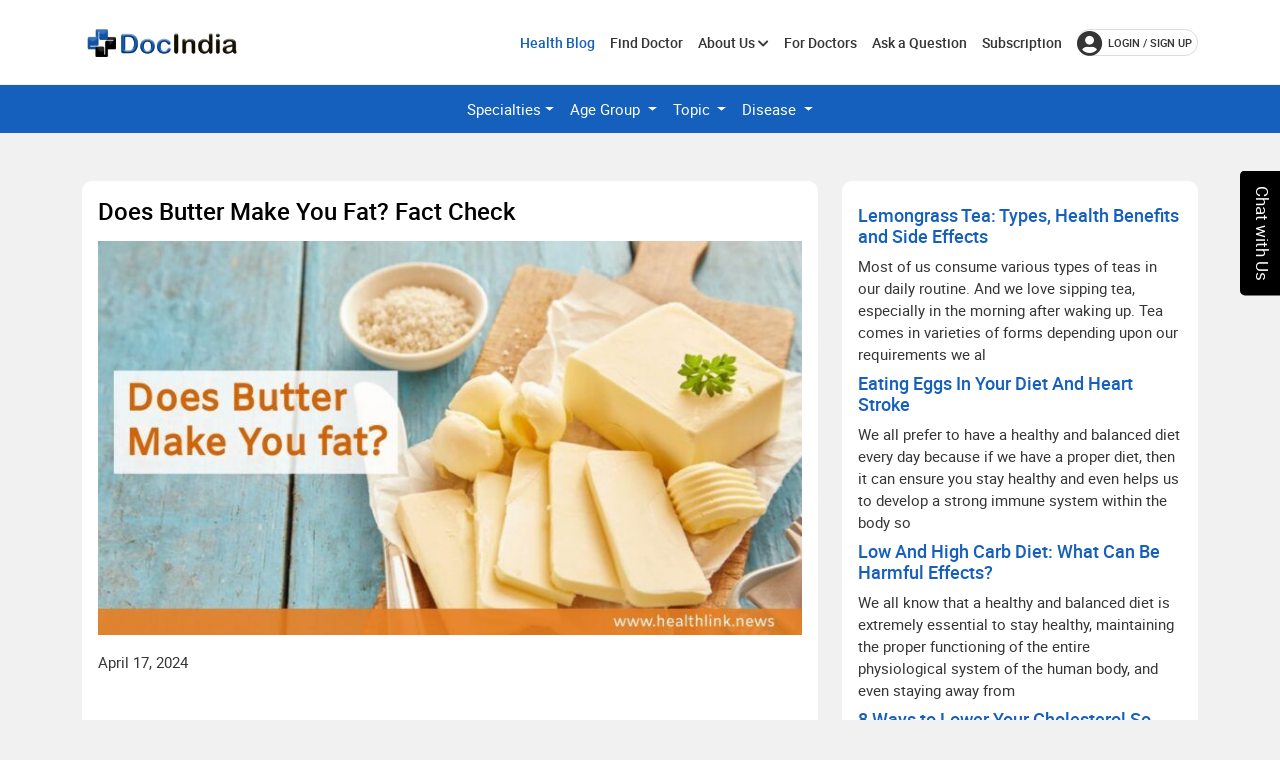

--- FILE ---
content_type: text/html; charset=utf-8
request_url: https://www.docindia.org/healthblog/articles/does-butter-make-you-fat
body_size: 14374
content:
  


<!DOCTYPE html>
<html lang="en">
<head>
    <meta charset="utf-8">
    <meta http-equiv="X-UA-Compatible" content="IE=edge">
    <meta name="viewport" content="width=device-width, initial-scale=1.0">
    <meta name="theme-color" content="#1560bd">
    <meta name="http-equiv" content="Content-type:text/html; charset=UTF-8" />
   
  

    
    
    
        <meta name="robots" content="index, follow">
    


    <title>Does Butter Make You Fat? Fact Check</title>

    
    <link rel="canonical" href="https://www.docindia.org/healthblog/articles/does-butter-make-you-fat" />


    <link type="image/x-icon" href="/assets/img/favicon.ico" rel="icon">

    

    
        <link rel="stylesheet" href="/css/optimizelayout.min.css.gz?v=lMwN813r-0nQ7hhU_ZkiQv9IanXCfpIshcNSj6yYYh8" />
        
    <link rel="stylesheet" href="/sassconverted/custom_scss/pages/FontPage/healthBlog/health.css?v=KhnW2ZGzBHthFGJ5RqfpxormbxFxvfkz4_QguItL-do" />
    <style>
        .articleContainer a {
            color: #1560bd;
        }

        .readmore {
            overflow: hidden;
            display: -webkit-box;
            -webkit-line-clamp: 3; /* ← Kitni lines dikhani hain */
            -webkit-box-orient: vertical;
        }

    </style>

        <link rel="stylesheet" href="/css/responsive_devices.min.css.gz?v=pA6intb6qo7eVfEijPXR2Y72aZUzm_PPYBw9hp4yO2w" />
        
        
    


    
    <!-- Favicons -->
   
    <style>
        .register-box {
        width: 470px;
        text-align: center;
        margin: 35px auto;
        position: relative;
        padding: 15px;
        /* background: #fbfbfb;*/
        background: #fff;
        /*box-shadow: 0px 0px 4px 1px #ddd;*/
        box-shadow: 0px 0px 4px #ddd;
        border-radius: 15px;
        }
        .register-box img {
        width: 150px;
        }
        .register-box .reupload {
        width: 97px !important;
        }
        .register-box h2 {
        margin-top: 20px;
        font-size: 23px;
        }
        .register-box p {
        font-size: 14px;
        margin-bottom: 0;
        line-height: 22px;
        color: #494949;
        }
    </style>

    <noscript>Your browser does not support JavaScript! before use docindia please enable Javascript on your browser</noscript>
<script type="text/javascript">!function(T,l,y){var S=T.location,k="script",D="instrumentationKey",C="ingestionendpoint",I="disableExceptionTracking",E="ai.device.",b="toLowerCase",w="crossOrigin",N="POST",e="appInsightsSDK",t=y.name||"appInsights";(y.name||T[e])&&(T[e]=t);var n=T[t]||function(d){var g=!1,f=!1,m={initialize:!0,queue:[],sv:"5",version:2,config:d};function v(e,t){var n={},a="Browser";return n[E+"id"]=a[b](),n[E+"type"]=a,n["ai.operation.name"]=S&&S.pathname||"_unknown_",n["ai.internal.sdkVersion"]="javascript:snippet_"+(m.sv||m.version),{time:function(){var e=new Date;function t(e){var t=""+e;return 1===t.length&&(t="0"+t),t}return e.getUTCFullYear()+"-"+t(1+e.getUTCMonth())+"-"+t(e.getUTCDate())+"T"+t(e.getUTCHours())+":"+t(e.getUTCMinutes())+":"+t(e.getUTCSeconds())+"."+((e.getUTCMilliseconds()/1e3).toFixed(3)+"").slice(2,5)+"Z"}(),iKey:e,name:"Microsoft.ApplicationInsights."+e.replace(/-/g,"")+"."+t,sampleRate:100,tags:n,data:{baseData:{ver:2}}}}var h=d.url||y.src;if(h){function a(e){var t,n,a,i,r,o,s,c,u,p,l;g=!0,m.queue=[],f||(f=!0,t=h,s=function(){var e={},t=d.connectionString;if(t)for(var n=t.split(";"),a=0;a<n.length;a++){var i=n[a].split("=");2===i.length&&(e[i[0][b]()]=i[1])}if(!e[C]){var r=e.endpointsuffix,o=r?e.location:null;e[C]="https://"+(o?o+".":"")+"dc."+(r||"services.visualstudio.com")}return e}(),c=s[D]||d[D]||"",u=s[C],p=u?u+"/v2/track":d.endpointUrl,(l=[]).push((n="SDK LOAD Failure: Failed to load Application Insights SDK script (See stack for details)",a=t,i=p,(o=(r=v(c,"Exception")).data).baseType="ExceptionData",o.baseData.exceptions=[{typeName:"SDKLoadFailed",message:n.replace(/\./g,"-"),hasFullStack:!1,stack:n+"\nSnippet failed to load ["+a+"] -- Telemetry is disabled\nHelp Link: https://go.microsoft.com/fwlink/?linkid=2128109\nHost: "+(S&&S.pathname||"_unknown_")+"\nEndpoint: "+i,parsedStack:[]}],r)),l.push(function(e,t,n,a){var i=v(c,"Message"),r=i.data;r.baseType="MessageData";var o=r.baseData;return o.message='AI (Internal): 99 message:"'+("SDK LOAD Failure: Failed to load Application Insights SDK script (See stack for details) ("+n+")").replace(/\"/g,"")+'"',o.properties={endpoint:a},i}(0,0,t,p)),function(e,t){if(JSON){var n=T.fetch;if(n&&!y.useXhr)n(t,{method:N,body:JSON.stringify(e),mode:"cors"});else if(XMLHttpRequest){var a=new XMLHttpRequest;a.open(N,t),a.setRequestHeader("Content-type","application/json"),a.send(JSON.stringify(e))}}}(l,p))}function i(e,t){f||setTimeout(function(){!t&&m.core||a()},500)}var e=function(){var n=l.createElement(k);n.src=h;var e=y[w];return!e&&""!==e||"undefined"==n[w]||(n[w]=e),n.onload=i,n.onerror=a,n.onreadystatechange=function(e,t){"loaded"!==n.readyState&&"complete"!==n.readyState||i(0,t)},n}();y.ld<0?l.getElementsByTagName("head")[0].appendChild(e):setTimeout(function(){l.getElementsByTagName(k)[0].parentNode.appendChild(e)},y.ld||0)}try{m.cookie=l.cookie}catch(p){}function t(e){for(;e.length;)!function(t){m[t]=function(){var e=arguments;g||m.queue.push(function(){m[t].apply(m,e)})}}(e.pop())}var n="track",r="TrackPage",o="TrackEvent";t([n+"Event",n+"PageView",n+"Exception",n+"Trace",n+"DependencyData",n+"Metric",n+"PageViewPerformance","start"+r,"stop"+r,"start"+o,"stop"+o,"addTelemetryInitializer","setAuthenticatedUserContext","clearAuthenticatedUserContext","flush"]),m.SeverityLevel={Verbose:0,Information:1,Warning:2,Error:3,Critical:4};var s=(d.extensionConfig||{}).ApplicationInsightsAnalytics||{};if(!0!==d[I]&&!0!==s[I]){var c="onerror";t(["_"+c]);var u=T[c];T[c]=function(e,t,n,a,i){var r=u&&u(e,t,n,a,i);return!0!==r&&m["_"+c]({message:e,url:t,lineNumber:n,columnNumber:a,error:i}),r},d.autoExceptionInstrumented=!0}return m}(y.cfg);function a(){y.onInit&&y.onInit(n)}(T[t]=n).queue&&0===n.queue.length?(n.queue.push(a),n.trackPageView({})):a()}(window,document,{
src: "https://js.monitor.azure.com/scripts/b/ai.2.min.js", // The SDK URL Source
crossOrigin: "anonymous", 
cfg: { // Application Insights Configuration
    connectionString: 'InstrumentationKey=a93ed249-8e23-47e0-8ba5-7b31a1827390;IngestionEndpoint=https://centralindia-0.in.applicationinsights.azure.com/;LiveEndpoint=https://centralindia.livediagnostics.monitor.azure.com/'
}});</script></head>
<body>

    <div class="main-wrapper">
        <input type="hidden" id="hdnpatientsiteurl" value="https://my.docindia.org" />
        <div id="loadercontainer" style="display:none;">
            <img data-src="/assets/img/4V0b.gif" src="/assets/img/banner-img/logo-gray.webp" alt="load" title="load">
        </div>
        
        <!-- Header -->
        <header class="header sticky">
            <nav class="navbar navbar-expand-lg header-nav">
                <div class="container">
                    <div class="navbar-header">
                        <a id="mobile_btn" title="Menu Bar" href="javascript:void(0);">
                            <span class="bar-icon">
                                <span></span>
                                <span></span>
                                <span></span>
                            </span>
                        </a>
                        <a href="/" class="navbar-brand logo " title="DocIndia">
                            <img data-src="/assets/img/DocIndia_logo_2.webp" src="/assets/img/banner-img/logo-gray.webp" alt="DocIndia" width="160" height="40">
                        </a>
                    </div>
                    <div class="combine-nav-button">
                        <div class="main-menu-wrapper">
                            <div class="menu-header">
                                <a href="/" class="menu-logo" title="DocIndia">
                                    <img src="/assets/img/banner-img/logo-gray.webp" data-src="/assets/img/DocIndia_logo_2.webp" title="DocIndia" width="160" height="40" />
                                </a>
                                <a class="menu_close" title="Menu Close" href="javascript:void(0);">
                                    <i class="fas fa-times"></i>
                                </a>
                               
                            </div>


                            <!--Commented by koti on 13-05-2021-->
                            <ul id="headerMenu" class="main-nav">

                                <li id="menu_healthBlog">
                                    <a href="/healthblog" title="Health Blog">Health Blog</a>
                                 
                                </li> 

                                <li id="menu_findDoc">
                                    <a href="/doctors" title="Find Doctor">Find Doctor </a>
                                </li>
                                <li id="menu_aboutus" class="has-submenu">
                                    <a title="About Us">About Us<i class="fas fa-chevron-down"></i></a>
                                    <ul class="submenu">
                                        <li id="menu_whoweare">
                                            <a href=/about-us title="About Us">About Us</a>
                                        </li>
                                        <li><a href=/how-it-works>Company</a></li>
                                        <li id="menu_contactus">
                                            <a href=/contact-us title="Contact Us">Contact Us </a>
                                        </li>
                                        <li id="menu_contactus">
                                            <a href="/chat-with-us" title="Chat With Us">Chat With Us</a>
                                        </li>
                                        <li>
                                            <a href="/write-for-us" title="Write For Us">Write For Us</a>
                                        </li>
                                    </ul>
                                </li>
                                <li id="menu_forDoctors">
                                    <a href="/marketing/for-doctors" title="For doctors">For Doctors</a>
                                </li>
                                <li id="menu_forAskQues">
                                    <a href="/ask-a-question" title="Ask a Question">Ask a Question</a>
                                </li>
                                <li id="menu_subscription">
                                    <a href="/subscription" title="Subscription">Subscription</a>
                                </li>
                                

                            </ul>
                        </div>
                        <!--Commented by koti on 13-05-2021-->
                        <ul class="nav header-navbar-rht" id="headerlist">
                                <li class="nav-item">
                                    <a class="nav-link header-login" title="Login / Sign up" href="/identity/account/login"><i class="fas fa-user-circle"></i>login / Sign up </a>
                                </li>

                        </ul>
                    </div>
                </div>
            </nav>

        </header>
        <!-- /Header -->
        





<nav class="navbar navbar-expand-lg navBarColor" id="NavBarMultipleDropdown">
    <div class="container-fluid">
        <div class="navBar navbar-collapse justify-content-center" id="navbarNavDropdown">
            <ul class="navbar-nav">

                <li class="nav-item">
                    <a class="nav-link dropdown-toggle" href="javascript:void(0)" id="navbarDropdownSpecialties">Specialties</a>
                </li>
                <li class="nav-item">
                    <a class="nav-link dropdown-toggle" href="javascript:void(0)" id="navbarDropdownAge">Age Group </a>
                </li>

                <li class="nav-item">
                    <a class="nav-link dropdown-toggle" href="javascript:void(0)" id="navbarDropdownTopic">
                        Topic
                    </a>
                </li>
                <li class="nav-item">
                    <a class="nav-link dropdown-toggle" href="javascript:void(0)" id="navbarDropdownDisease">Disease  </a>
                </li>
            </ul>
        </div>
    </div>
    <div class="navBarColumn">
        <ul class="dropdown-menu" aria-labelledby="navbarDropdownTopic">

            <li class="NavlistTpic"><a class="dropdown-item anchorTopic" href="/healthblog/tag/abdominal-pain">Abdominal Pain</a></li>
           
        </ul>
        <ul class="dropdown-menu" aria-labelledby="navbarDropdownDisease">
            <li><a class="dropdown-item" href="javascript:void(0)">Action</a></li>
        </ul>
        <ul class="dropdown-menu" aria-labelledby="navbarDropdownAge">
            <li><a class="dropdown-item" href="javascript:void(0)">Adults</a></li>
           
        </ul>
        <ul class="dropdown-menu" aria-labelledby="navbarDropdownSpecialties">
          
        </ul>
    </div>
</nav>


<section class="">
    <div class="container">
        <div class="mt-5 row articleContainer">
            <div class="col-md-8">

                <div class="card border-0">
                    <div class="card-body">
                        <h1 class="mb-3">Does Butter Make You Fat? Fact Check</h1>
                                <img loading="lazy"
                                     src="https://distrapi.blob.core.windows.net/strapi-uploads/assets/Butter_Nutritions_fat_calories_1_750x420_851e3c1529.jpg" alt="Does Butter Make You Fat? Fact Check"
                                     class="w-full h-96 max-[600px]:h-48" style="object-fit: cover;" />

                        <div class="mt-3 mb-5">
                            <span class="me-2">April 17, 2024</span>
                            <p></p>
                        </div>

                                            <h2>
Butter                                            </h2>
                                    <p>
Butter is something that is a very famous dairy product and can be added to everything you eat. Some people add it to a sandwich, rice, Maggi, pizza, and the list goes on.                                     </p>
                                    <p>
It is made up of cow&#x2019;s milk and is composed of fat present in milk which is separated from other components of milk. It is not only used as a topping but even used as a spread in cooking as well as baking because of its highly favored flavor.                                     </p>
                                    <p>
The only risk factor of butter is that it has a very high amount of saturated fat which has been responsible for heart diseases for decades.                                     </p>
                                    <p>
We have seen many brands producing butter with a low-fat content like Nutrilite butter which is said to be a healthy addition to our diet.                                     </p>
                                    <p>
Considering such ideal types of butter, people have started using butter in a wide range but moderate amounts because everything in excess can cause damage.                                     </p>
                                    <p>
Moving ahead, we at Healthlink.News will help you learn everything related to butter in this article.                                    </p>
                                            <h2>
Method Of Production                                            </h2>
                                    <p>
Preparing butter is an art so you need to pay attention while preparing it.                                    </p>
                                    <p>
Initially, to prepare butter, the cream present in milk is separated from the milk. In an early period, to prepare butter, milk was kept still until the cream used rise on the top surface of the bowl, the point at which it was skimmed.                                     </p>
                                    <p>
Have you ever given a thought as to why cream rises? It is because the weight of fat present in cream is lighter than the fat present in other components of the milk.                                      </p>
                                    <p>
As the world is modern, so is the method of production of cream. Nowadays cream is produced by using a method called centrifugation.                                     </p>
                                    <p>
After producing cream, butter is extracted from that cream through a method called churning. In this process, the jar is shaken up to the time until the butter, or we can say milk fat sticks together and the buttermilk or liquid is left aside. We see our mothers using mixer grinders these days to produce butter at home. It is the same method as churning.                                    </p>
                                    <p>
Later on, the liquid portion is drained off from accumulated butter then the left butter is churned off again until is it ready to pack and leave the grind.                                    </p>
                                            <h2>
Nutritional Values                                            </h2>
                                    <p>
Butter is made up of fat, so it has a very high-calorie content and is thus considered to be bad for overconsumption. One tablespoon of butter that is 14 grams of butter contains 100 calories which are equal to one banana of medium size.                                     </p>
                                    <p>
Considering 1 tablespoon that is 14 grams of salted butter, the nutritional value will be-                                    </p>
                                    <ul>
                                            <li>
Calories: 102&lt;                                            </li>
                                            <li>
Sugar: 0.01 grams                                            </li>
                                            <li>
Fiber: 0 grams                                            </li>
                                            <li>
Water: 16%                                            </li>
                                            <li>
Carbs: 0.01 grams                                            </li>
                                            <li>
Protein: 0.12 grams                                            </li>
                                            <li>
Fat: 11.52 grams                                            </li>
                                            <li>
Saturated: 7.29 grams                                            </li>
                                            <li>
Monounsaturated: 2.99 grams                                            </li>
                                            <li>
Polyunsaturated: 0.43 grams                                            </li>
                                            <li>
Trans: 0.47 grams                                            </li>
                                    </ul>
                                            <h2>
Fat Content in Butter                                            </h2>
                                    <p>
But is 20% water and 80% fat. It has so much fat portion because it is extracted from the fat portion of milk which has a lot of protein and carbs.                                     </p>
                                    <p>
Among all other dietary fats, butter is the only one that has the most complex fat content for about more than 400 different types of fatty acids.                                     </p>
                                    <p>
Butter has a very high level of saturated fatty acids which is 70% and 25% of monosaturated fatty acids which is a normal amount and can be considered fair enough.                                    </p>
                                    <p>
Butter also contains polyunsaturated fats which are of very minimal value which is 2.3%.                                     </p>
                                    <p>
Some other substances that contain fat and are found in butter are phospholipids and cholesterol.                                     </p>
                                            <h2>
Short-Chain Fats                                            </h2>
                                    <p>
Butter has 11% of saturated fats present in it which are nothing, but short-chain fatty acids also known as SCFAs. It is commonly known as butyric acid.                                    </p>
                                    <p>
What is butyric acid? Butyric acid is present in milk fat and is a unique component found in the milk of ruminant animals like sheep, goats, and cattle.                                    </p>
                                    <p>
Butyrate comes out from butyric acid and is very effective in reducing inflammation that is caused inside the digestive system. It is also used to treat a disease called Crohn&#x2019;s disease.                                     </p>
                                            <h2>
Dairy Trans Fat                                            </h2>
                                    <p>
Dairy trans fats are healthier than trans fats present in processed food items.                                     </p>
                                    <p>
The richest source of dietary trans-fat is butter. Although the common ones in the list are conjugated linoleic acid and vaccenic acid.                                    </p>
                                    <p>
Conjugate linolic acid is well known for its amazing health benefits.                                    </p>
                                    <p>
It is known for preventing cancer in some animal studies as well as test-tube studies.                                     </p>
                                    <p>
Some people use Conjugate linolic acid as a weight loss supplement as well.                                    </p>
                                    <p>
As everything in excess can harm you, so does Conjugate linolic acid because consuming it in large amounts can affect your metabolic health.                                     </p>
                                    <p>
Also, not every study shows that Conjugate linolic acid helps in weight loss so before using it as a weight-loss supplement we must wait for more proven research.                                    </p>
                                            <h2>
Vitamins And Minerals                                            </h2>
                                    <p>
Butter has so many fat-soluble vitamins and is considered a rich source of vitamins.                                    </p>
                                    <p>
The vitamins that are found in butter in high amounts are-                                    </p>
                                    <ul>
                                            <li>
Vitamin A. It&#x2019;s the most copious vitamin present in butter. One tablespoon that is (14 grams) of butter provides about 11% of the Reference Daily Intake (RDI).                                            </li>
                                            <li>
Vitamin D. Butter is a very rich source of vitamin D.                                            </li>
                                            <li>
Vitamin E. Butter is enriched with a very powerful antioxidant and vitamin E is often found in fatty foods.                                            </li>
                                            <li>
Vitamin B12. Often known as cobalamin, vitamin B12 is only found in foods of animal or bacterial origin, like eggs, meat, dairy products, and fermented food.                                            </li>
                                            <li>
Vitamin K2. A form of vitamin K, this vitamin is also known as menaquinone. It may protect you against heart disease and osteoporosis.                                            </li>
                                    </ul>
                                    <p>
As we consume butter in very small amounts in our daily diet, so we cannot consider this vitamin values a healthy contribution to our life.                                    </p>
                                            <h2>
Health Concerns                                            </h2>
                                    <p>
Consuming butter in normal amounts can be okay but consuming butter in large amounts can show severe health effects and one of the most common is gaining weight. It is a very high-calorie food product that can lead to weight gain-associated problems as well.                                     </p>
                                    <p>
Below are some of the most common concerns-                                    </p>
                                    <p>
Milk allergy- Butter has a very low amount of protein but it contains lots of allergic whey proteins which are responsible for causing allergic reactions. For people who are diagnosed with milk allergies, it is recommended to avoid butter because it is extracted from milk only.                                     </p>
                                    <p>
Lactose Intolerance- Consuming a minimal amount of butter for people with lactose intolerance is okay but consuming it in a big amount can show up various reactions as the butter has a very minimal amount of lactose present in it.                                    </p>
                                    <p>
A better substitute for butter can be ghee because it is extracted from fermented milk and has a very less amount of lactose present in it. It is also known as clarified butter and cultured butter.                                    </p>
                                    <p>
Heart Health- The relationship between saturated fats and heart diseases has been a very sensitive topic these days and these days we hear heart diseases being the only reason for the death of people. Why? Because consuming high amounts of saturated fats increases the level of bad cholesterol in your blood which is also known as LDL. A high amount of LDL is responsible for a high risk of heart disease.                                     </p>
                                    <p>
A few people have been meeting the controversies about the same and have been stating that saturated fats are not responsible for raising the levels of bad cholesterol, but small and dense particles are the reason behind increased levels of LDL hence heart disease.                                    </p>
                                    <p>
There are many studies that are done to find the relationship between saturated fats and heart diseases but unfortunately, none of them was able to prove the link between both.                                     </p>
                                    <p>
The same applies to products like butter as some studies show that butter is not at all risky for increasing your rate of heart disease rather, they say that consuming dairy products can improve heart health.                                     </p>
                                    <p>
Considering these unsure studies, it is recommended to avoid consuming a high amount of saturated fats.                                    </p>
                                            <h2>
Grass-Fed Vs Grain Fed                                            </h2>
                                    <p>
The food that is consumed by the cow can show adverse effects on the quality of milk they produce. As the butter is extracted from milk and milk comes from animals like cows, goats, and sheep.                                     </p>
                                    <p>
Grass-fed butter comes from the milk of cows who graze upon fresh grass.                                    </p>
                                    <p>
In the United States, grass-fed dairy products contain a little portion of the dairy sector. Most dairy cows are fed with commercial grain-based feeds.                                    </p>
                                    <p>
In many other countries like Ireland and New Zealand, grass-fed milk products are much more common mostly during the summer months.                                    </p>
                                    <p>
Grass-fed butter has a higher value of many nutrients than butter from cows fed processed, grain-based feeds or conserved grass.                                    </p>
                                    <p>
The higher amount of fresh grass in a cow&#x2019;s diet increases the number of healthy fats, such as omega-3 fatty acids and CLA.                                    </p>
                                    <p>
In addition, the content of fat-soluble vitamins and antioxidants like carotenoids and tocopherols are significantly higher in grass-fed dairy                                     </p>
                                    <p>
In conclusion, butter from grass-fed cows may be a much healthier choice.                                    </p>

                    </div>
                </div>

                <div class="col-md-12">
                    <div class="card" style="background-color:#fff8db;">
                        <div class="card-body bg-warning-light">
                            <h4>Disclaimer:</h4>
                            <p class="fst-italic small">DocIndia.org does not have any intention to provide specific medical advice, but rather to provide its users and the general public with information to better understand their health. All content (including text, graphics, images, information, etc.) provided herein is for general informational purposes only and is not a substitute for professional medical advice, care, diagnosis, or treatment. DocIndia.org makes no representation and assumes no responsibility/ liability for the accuracy of the information, advice, diagnosis, or treatment provided herein or on its website. NEVER DISREGARD PROFESSIONAL MEDICAL ADVICE OR DELAY IN SEEKING TREATMENT BECAUSE OF SOMETHING YOU HAVE READ HERE OR ACCESSED THROUGH THE DOCINDIA.ORG WEBSITE.</p>
                        </div>
                    </div>
                    

                </div>


                    <div class="col-md-12 mb-5">
                        <h2>Author</h2>
                    </div> 

            </div>
            <div class="col-md-4">
                    <div class="card border-0">
                        <div class="card-body">
                                    <div class="relativeArticleLeft ml-4 mt-2 mb-2">
                                        <a href="/healthblog/articles/lemongrass-tea-types-health-benefits-and-side-effects">
                                            <h6>Lemongrass Tea: Types, Health Benefits and Side Effects</h6>
                                        </a>

                                            <span>Most of us consume various types of teas in our daily routine. And we love sipping tea, especially in the morning after waking up. Tea comes in varieties of forms depending upon our requirements we al</span>
                                    </div>
                                    <div class="relativeArticleLeft ml-4 mt-2 mb-2">
                                        <a href="/healthblog/articles/eating-eggs-in-your-diet-and-heart-stroke">
                                            <h6>Eating Eggs In Your Diet And Heart Stroke</h6>
                                        </a>

                                            <span>We all prefer to have a healthy and balanced diet every day because if we have a proper diet, then it can ensure you stay healthy and even helps us to develop a strong immune system within the body so</span>
                                    </div>
                                    <div class="relativeArticleLeft ml-4 mt-2 mb-2">
                                        <a href="/healthblog/articles/low-and-high-carb-diet-what-can-be-harmful-effects">
                                            <h6>Low And High Carb Diet: What Can Be Harmful Effects?</h6>
                                        </a>

                                            <span>We all know that a healthy and balanced diet is extremely essential to stay healthy, maintaining the proper functioning of the entire physiological system of the human body, and even staying away from</span>
                                    </div>
                                    <div class="relativeArticleLeft ml-4 mt-2 mb-2">
                                        <a href="/healthblog/articles/8-ways-to-lower-your-cholesterol-so-you-can-live-longer">
                                            <h6>8 Ways to Lower Your Cholesterol So You Can Live Longer</h6>
                                        </a>

                                            <span>Your body requires cholesterol to function properly. However, if there is too much in your blood, it can adhere to the walls of your arteries, narrowing or even blocking them. This increases your chan</span>
                                    </div>
                                    <div class="relativeArticleLeft ml-4 mt-2 mb-2">
                                        <a href="/healthblog/articles/wonderful-health-benefits-of-eating-garlic">
                                            <h6>Wonderful Health Benefits of Eating Garlic</h6>
                                        </a>

                                            <span>Since the beginning of recorded history, garlic has been used both medicinally and as a food or flavoring. Garlic&#x2019;s medicinal benefits were explored in ancient medical literature from as far away as E</span>
                                    </div>
                                    <div class="relativeArticleLeft ml-4 mt-2 mb-2">
                                        <a href="/healthblog/articles/it-is-okay-to-eat-cashews-every-day">
                                            <h6>It is Okay to Eat Cashews Every day?</h6>
                                        </a>

                                            <span>Enjoying cashews handful, ever thought from where do they come from? Although many people might not know this, cashews grow on trees. They grow in a shell called a cashew apple, attached to the branch</span>
                                    </div>
                                    <div class="relativeArticleLeft ml-4 mt-2 mb-2">
                                        <a href="/healthblog/articles/walnuts-health-benefits">
                                            <h6>Walnuts: Health Benefit and Side Effects</h6>
                                        </a>

                                            <span>Walnuts are known for having a hard, tough shell, the inner meat looks like a tiny brain and has a rich, sweet taste. The walnut is the most widely-consumed nut in the world and has been enjoyed for m</span>
                                    </div>
                                    <div class="relativeArticleLeft ml-4 mt-2 mb-2">
                                        <a href="/healthblog/articles/black-tea-what-happens-if-you-drink-every-day">
                                            <h6>Black Tea: What Happens if You Drink Every Day?</h6>
                                        </a>

                                            <span>Black tea is made from the leaves of a bush called Camellia Sinensis. It comes in many flavours and is used most often as a cold drink. Since it contains caffeine and antioxidants, it is also drunk ho</span>
                                    </div>
                                    <div class="relativeArticleLeft ml-4 mt-2 mb-2">
                                        <a href="/healthblog/articles/is-red-meat-good-or-bad-for-your-health">
                                            <h6>Is Red Meat Good or Bad For Your Health?</h6>
                                        </a>

                                            <span>Specialists usually list red meat as flesh meat from beef, sheep, goat, or various land mammals. On the one hand, beef is an excellent supply of specific vitamins, diet B-12, and iron. The human body </span>
                                    </div>
                                    <div class="relativeArticleLeft ml-4 mt-2 mb-2">
                                        <a href="/healthblog/articles/nourish-your-body-lower-your-cholesterol-the-secret-weapon-of-hing-water-revealed">
                                            <h6>Nourish Your Body, Lower Your Cholesterol: The Secret Weapon of Hing Water Revealed!</h6>
                                        </a>

                                            <span>In the realm of natural remedies and traditional medicine, asafoetida, also known as hing, has long been celebrated for its numerous health benefits. Among its various applications, one lesser-known y</span>
                                    </div>
                        </div>
                    </div>
            </div>

            
        </div>
    </div>
</section>


        <script type="application/ld+json">
            {
  "@context": "https://schema.org",
  "@type": "Article",
  "mainEntityOfPage": {
    "@type": "WebPage",
    "@id": "https://www.docindia.org/healthblog/articles/does-butter-make-you-fat"
  },
  "headline": "Does Butter Make You Fat? Fact Check",
  "image": "https://distrapi.blob.core.windows.net/strapi-uploads/assets/Butter_Nutritions_fat_calories_1_750x420_851e3c1529.jpg",
  "datePublished": "2024-04-17T09:55:04.52Z",
  "dateModified": "2024-04-17T09:55:04.52Z",
  "publisher": {
    "@type": "Organization",
    "name": "DocIndia",
    "url": "https://www.docindia.org",
    "logo": {
      "@type": "ImageObject",
      "url": "https://www.docindia.org/assets/img/DocIndia_logo_2.webp"
    }
  },
  "description": "Butter is something that is a very famous dairy product and can be added to everything you eat. Some people add it to a sandwich, rice, Maggi, pizza, and the list goes on. \n\nIt is made up of cow’s milk and is composed of fat present in milk which is separated from other components of milk. It is not only used as a topping but even used as a spread in cooking as well as baking because of its highly favored flavor. ",
  "breadcrumb": {
    "@type": "BreadcrumbList",
    "itemListElement": [
      {
        "@type": "ListItem",
        "position": 1,
        "name": "Home",
        "item": "https://www.docindia.org"
      },
      {
        "@type": "ListItem",
        "position": 2,
        "name": "Health Blog",
        "item": "https://www.docindia.org/healthblog"
      },
      {
        "@type": "ListItem",
        "position": 3,
        "name": "Articles : ",
        "item": "https://www.docindia.org/healthblog/articles/does-butter-make-you-fat"
      }
    ]
  }
};
        </script>















        

<footer class="footer">
    <!-- Footer Top -->
    <div class="footer-top ">
        <div class="container">

            <div class="row">
                <div class="col-lg-12 col-md-12 text-center">
                    <!-- Footer Widget -->
                    <div class="footer-widget footer-about">
                        <div class="footer-logo">                            
                            <a href="/"><img data-src="/assets/img/DocIndia_logo_2.webp" src="/assets/img/DocIndia_logo_2.webp" width="170" height="60" alt="logo"></a>
                            <p class="tag__line">#Let's Heal India</p>
                            <p>At DocIndia, we take the guesswork out of finding the best doctors, hospitals, and care facilities. We want to make healthcare easier and transparent.
                                </p>
                        </div>

                    </div>
                    <!-- /Footer Widget -->
                </div>
                <div class="col-lg-4">
                    <div class="row">
                        <div class="col-lg-12 col-md-6">
                            <!-- Footer Widget -->
                            <div class="footer-widget footer-menu">
                                <p class="footer-title">For Patients</p> 
                                <ul>
                                    <li><a href="/doctors">Find Doctors</a></li>
                                    <li><a href="/all-cities" rel="">All Cities</a></li>
                                    <li><a href="/all-qna" rel="">Patient Q & A</a></li>
                                </ul>

                                <p class="footer-title mt-2">For Doctors</p> 
                                <ul>
                                    <li><a href="javascript:void(0)"  onclick="checkClaim();">Claim Your Profile</a></li>
                                </ul>

                            </div>
                            <!-- /Footer Widget -->
                        </div>

                    </div>
                </div>
                <div class="col-lg-8">
                    <div class="row">
                        <div class="col-lg-6 col-md-6">
                            <!-- Footer Widget -->
                            <div class="footer-widget footer-menu">
                                <p class="footer-title">Useful Links</p> 
                                <ul>
                                    <li><a href="/about-us" rel="">About</a></li>
                                    <li><a href="/faq" rel="">FAQs</a></li>
                                    <li><a href="/contact-us" rel="">Contact Us</a></li>
                                    <li><a href="/write-for-us" rel="">Write For Us</a></li>
                                </ul>


                            </div>
                            <!-- /Footer Widget -->
                        </div>
                        <div class="col-lg-6 col-md-6">

                            <div class="footer-about-content">
                                <div class="android">
                                    <p class="">Install DocIndia App</p>
                                    <a href="https://play.google.com/store/apps/details?id=org.docindia.DocIndia" target="_blank" rel="noreferrer" ><img src="/assets/img/icon/getandroidApp.webp" width="109" height="35" alt="Get it on Google Play Store" /></a>
                                </div>
                                <div class="social-icon mt-3">
                                    <ul>
                                        <li>
                                            <a href="https://www.facebook.com/docindiaorg" target="_blank" title="Facebook" rel="noreferrer" ><i class="fab fa-facebook-f"></i> </a>
                                        </li>
                                        <li>
                                            <a href="https://twitter.com/DocIndiaOrg" target="_blank" title="Twitter" rel="noreferrer">
                                                
                                                <svg xmlns="http://www.w3.org/2000/svg" x="0px" y="0px" width="20" height="20" viewBox="0,0,256,256"> <g fill="#ffffff" fill-rule="nonzero" stroke="none" stroke-width="1" stroke-linecap="butt" stroke-linejoin="miter" stroke-miterlimit="10" stroke-dasharray="" stroke-dashoffset="0" font-family="none" font-weight="none" font-size="none" text-anchor="none" style="mix-blend-mode: normal"><g transform="scale(5.12,5.12)"><path d="M5.91992,6l14.66211,21.375l-14.35156,16.625h3.17969l12.57617,-14.57812l10,14.57813h12.01367l-15.31836,-22.33008l13.51758,-15.66992h-3.16992l-11.75391,13.61719l-9.3418,-13.61719zM9.7168,8h7.16406l23.32227,34h-7.16406z"></path></g></g> </svg>

                                            </a>
                                        </li>
                                        <li>
                                            <a href="https://www.linkedin.com/company/docindia/" target="_blank" title="Linkedin" rel="noreferrer" ><i class="fab fa-linkedin-in"></i></a>
                                        </li>
                                        <li>
                                            <a href="https://www.instagram.com/docindiaorg/" target="_blank" title="Instagram" rel="noreferrer" ><i class="fab fa-instagram"></i></a>
                                        </li>
                                        <li>
                                            <a href="https://www.youtube.com/channel/UCkRS4ySC1zFEEAhD1IAXwyg" target="_blank" title="Youtube" rel="noreferrer" ><i class="fab fa-youtube"></i> </a>
                                        </li>
                                    </ul>
                                </div>
                                <div class="footer-contact-info ">
                                    <p>Healthy Living Newsletter</p>
                                    <div class="input-group">
                                        <input type="email" class="form-control" placeholder="Write your Email Address" id="Signup_EmailAdd">
                                        <div class="input-group-append">
                                            <button class="btn orange-bg text-white " type="button" id="signupbtn">Subscribe</button>
                                        </div>
                                    </div>
                                    <span id="emailNewMsg" class="text-danger" style="display:none">Please enter your Email Address.</span>
                                    <span id="emailNewMsg1" class="text-danger" style="display:none">You have entered an Invalid Email Address!</span>

                                </div>
                            </div>
                        </div>

                    </div>
                </div>
            </div>
            
        </div>
    </div>
    <!-- /Footer Top -->
    <!-- Footer Bottom -->
    <div class="footer-bottom">
        <div class="container">
            <!-- Copyright -->
            <div class="copyright">
                <div class="row">
                    <div class="col-md-6 col-lg-6">
                        <div class="copyright-text">
                            <p class="mb-0">&copy; 2026 DocIndia. All rights reserved.</p>
                        </div>
                    </div>
                    <div class="col-md-6 col-lg-6">
                        <!-- Copyright Menu -->
                        <div class="copyright-menu">
                            <ul class="policy-menu">
                                <li><a href="/terms-of-use">Terms and Conditions</a></li>
                                <li><a href="/privacy-policy">Policy</a></li>
                            </ul>
                        </div>
                        <!-- /Copyright Menu -->
                    </div>
                </div>
            </div>
            <!-- /Copyright -->
        </div>
    </div>
    <!-- /Footer Bottom -->
</footer>
<!-- /Footer -->
<div class="veritcal_content">
   
    <div class="feedback">
        <a class="chathelp" href="/chat-with-us">Chat with Us</a>
    </div>
    
</div>
<div class="modal fade custom-modal" id="alertmessage">
    <div class="modal-dialog modal-dialog-centered">
        <div class="modal-content">
            <div class="modal-header">
                <p class="modal-title">Alert</p>
                <button type="button" class="close" data-dismiss="modal" aria-label="Close">
                    <span aria-hidden="true">&times;</span>
                </button>
            </div>
            <div class="modal-body">
                <p id="message"></p>
            </div>
        </div>
    </div>
</div>

    </div>

    <!-- NewsLetter Success Modal -->
<div class="modal fade custom-modal" id="NewsLetterSuccess">
    <div class="modal-dialog modal-dialog-centered">
        <div class="modal-content">
            <div class="modal-header border-0">
                <h5 class="modal-title">Success</h5>
                <button type="button" class="close" data-dismiss="modal" aria-label="Close">
                    <span aria-hidden="true">&times;</span>
                </button>
            </div>
            <div class="modal-body" id="msg">
                <p>Thank you for Subscribing us. Someone will contact you soon</p>
                
            </div>
        </div>
    </div>
</div>
<!-- /NewsLetter Success Modal -->
<!-- NewsLetter warning Modal -->
<div class="modal fade custom-modal" id="NewsLetterWarning">
    <div class="modal-dialog modal-dialog-centered">
        <div class="modal-content">
            <div class="modal-header">
                <h5 class="modal-title">Alert</h5>
                <button type="button" class="close" data-dismiss="modal" aria-label="Close">
                    <span aria-hidden="true">&times;</span>
                </button>
            </div>
            <div class="modal-body">
                <p>This Email id is already exists.</p>
            </div>
        </div>
    </div>
</div>

        <div class="modal fade custom-modal" id="alertmessage">
            <div class="modal-dialog modal-dialog-centered">
                <div class="modal-content">
                    <div class="modal-header">
                        <p class="modal-title">Alert</p>
                        <button type="button" class="close" data-dismiss="modal" aria-label="Close">
                            <span aria-hidden="true">&times;</span>
                        </button>
                    </div>
                    <div class="modal-body">
                        <p id="message"></p>
                    </div>
                </div>
            </div>
        </div>

        <!-- Modal -->
        <div class="modal fade" id="FeedbackModal" tabindex="-1" role="dialog" aria-labelledby="feedbackModalCenterTitle" aria-hidden="true">
            <div class="modal-dialog modal-dialog-centered" role="document">
                <div class="modal-content">
                    <div class="modal-header">
                        <p class="modal-title" id="feedbackTitle">Share your Experience</p>
                        <button type="button" class="close" data-dismiss="modal" aria-label="Close">
                            <span aria-hidden="true">&times;</span>
                        </button>
                    </div>
                    <div class="modal-body">
                        


    <div class="row">

        <div class="col-lg-6 col-sm-6">
            <div class="form-group">
                <label for="feedback_Name">Name<span class="text-danger">*</span></label>
                <input class="form-control" type="text" onkeypress="return alphabetsonly(event);" data-val="true" data-val-required="Required" maxlength="100" id="feedback_Name" tabindex="1" placeholder="Name">
                <span id="feedbacknamewarMsg" class="text-danger"></span>
            </div>
        </div>

        <div class="col-lg-6 col-sm-6">
            <div class="form-group">
                <label for="feedback_EmailAdd">Email ID<span class="text-danger">*</span></label>
                <input class="form-control" type="email" data-val="true" data-val-required="Required" id="feedback_EmailAdd"  tabindex="2" placeholder="Email ID" />
                <span id="feedbackerrorEmail" class="text-danger"></span>
            </div>
        </div>

        <div class="col-lg-6 col-sm-6">
            <div class="form-group">
                <label>Country Code<span class="text-danger">*</span></label>
                <select class="form-select form-control" id="feedback_MobileCountryCode" tabindex="3">
                            <option value="91" selected>91 (India)</option>
                </select>

                <span id="feedbackerrorMobileCode" class="text-danger"></span>
            </div>
        </div>

        <div class="col-lg-6 col-sm-6">
            <div class="form-group">
                <label for="feedback_MblNum">Mobile Number<span class="text-danger">*</span></label>
                <input class="form-control" type="text" onkeypress="return numericonly(event)" data-val="true" data-val-required="Required" id="feedback_MblNum" maxlength="15" tabindex="4" placeholder="Enter Mobile Number">
                <span id="feedbackmblwarMsg" class="text-danger"></span>
            </div>
        </div>

        <div class="col-12">
            <div class="form-group">
                <label for="feedback_Request">Feedback Message<span class="text-danger">*</span></label>
                <textarea class="form-control" onkeyup="textCount(this)" rows="8" data-val="true" data-val-maxlength="The field Request must be a string or array type with a maximum length of '250'." tabindex="5" data-val-maxlength-max="700" data-val-required="Required" id="feedback_Request" maxlength="700" style="resize:none;" placeholder="Feedback Message"></textarea>
                <span class="text-danger"><b>Count: </b><span class="count text-black">0</span></span>
                <span id="feedbackmsgcontwarMsg" class="text-danger"></span>
            </div>
        </div>

        <div class="col-lg-12 col-md-12 mt-3 text-right">
            <input type="button" id="btnfeedbacksubmit" value="Send Message" class="btn btn-primary border-0 btn-two " tabindex="6" style="pointer-events: all; ">
            <div class="clearfix"></div>
        </div>

    </div>



                    </div>

                </div>
            </div>
        </div>

        <!--Modal code from Naveen-->
        <!-- Start of Sample Modal1 -->
        <div class="modal fade" id="successmdl" tabindex="-1" role="dialog">
            <div class="modal-dialog modal-dialog-centered" role="document">
                <div class="modal-content">
                    <div class="modal-header">
                        <p class="modal-title" id="exampleModalLongTitle">Success</p>
                        <button type="button" class="close" data-dismiss="modal" aria-label="Close">
                            <span aria-hidden="true">&times;</span>
                        </button>
                    </div>
                    <div class="modal-body">
                        <p id="msgdata"></p>
                    </div>

                </div>
            </div>
        </div>


        <div class="modal fade" id="FeedbackSuccessModal" tabindex="-1" role="dialog">
            <div class="modal-dialog modal-dialog-centered" role="document">
                <div class="modal-content">
                    <div class="modal-header">
                        <p class="modal-title" id="exampleModalLongTitle">Success</p>
                        <button type="button" class="close" data-dismiss="modal" aria-label="Close">
                            <span aria-hidden="true">&times;</span>
                        </button>
                    </div>
                    <div class="modal-body">
                        <div class="register-box">
                            <div class="regi-confirm">
                                <img data-src="/assets/img/icon/thanksAsset1.webp">
                                <p>
                                    Thanks for your valuable feedback !
                                </p>
                                <p> We will review and work on it soon.</p>
                            </div>
                        </div>
                    </div>

                </div>
            </div>
        </div>


     



        <!-- Bootstrap Core JS -->
        

        
            <script src="/js/vender.min.js.gz?v=cef-Gsfg7u6cwRYH6o-8mDK-4ToREhRDdTV07CRvSZk"></script>
        

         



        <!-- Datetimepicker JS -->
        
        
    <script src="\assets\js\healthbolgs\healthblog.js"></script>


        
            <!-- Google Tag Manager -->
            <script type="text/javascript">
                (function (w, d, s, l, i) {
                    w[l] = w[l] || []; w[l].push({
                        'gtm.start':
                            new Date().getTime(), event: 'gtm.js'
                    }); var f = d.getElementsByTagName(s)[0],
                        j = d.createElement(s), dl = l != 'dataLayer' ? '&l=' + l : ''; j.async = true; j.src =
                            'https://www.googletagmanager.com/gtm.js?id=' + i + dl; f.parentNode.insertBefore(j, f);
                })(window, document, 'script', 'dataLayer', 'GTM-NH6D2BW');</script>
            <!-- End Google Tag Manager -->
            <!-- Google Tag Manager (noscript) -->
            <noscript>
                <iframe src='https://www.googletagmanager.com/ns.html?id=GTM-NH6D2BW' height="0" width="0" style="display:none;visibility:hidden"></iframe>
            </noscript>
            <!-- End Google Tag Manager (noscript) -->
            <!-- Start of HubSpot Embed Code -->
            <!-- End of HubSpot Embed Code -->


        
     
        

</body>
</html>







--- FILE ---
content_type: application/javascript
request_url: https://images.docindia.org/statimg/bscripts/linker.js
body_size: 1104
content:
/**
 * Smart Linker Framework v1.0
 * Optimized for Page Speed (requestIdleCallback + TreeWalker)
 */
(function() {
  'use strict';

  const CONFIG = {
    jsonUrl: 'https://images.docindia.org/statimg/bscripts/links.json',
    excludeTags: ['a', 'h1', 'h2', 'h3', 'h4', 'h5', 'h6', 'script', 'style', 'nav', 'footer', 'button', 'input', 'code'],
    linkClass: 'js-autolink',
    linkStyle: 'text-decoration: underline; color: inherit; cursor: pointer;'
  };

  let linkMap = {};
  let linkRegex = null;

  const init = async () => {
    try {
      const response = await fetch(CONFIG.jsonUrl);
      const data = await response.json();
      const keys = Object.keys(data).sort((a, b) => b.length - a.length);
      
      if (!keys.length) return;

      linkMap = data;
      // Escaping regex special characters
      const escapedKeys = keys.map(k => k.replace(/[.*+?^${}()|[\]\\]/g, '\\$&'));
      linkRegex = new RegExp(`\\b(${escapedKeys.join('|')})\\b`, 'gi');

      // Use requestIdleCallback to process content without blocking the UI
      runWhenIdle(() => {
        processBranch(document.body);
        setupObserver();
      });
    } catch (e) {
      console.warn('Linker suppressed due to load error.');
    }
  };

  const processBranch = (root) => {
    const walker = document.createTreeWalker(root, NodeFilter.SHOW_TEXT, {
      acceptNode: (node) => {
        const parent = node.parentElement;
        if (!parent) return NodeFilter.FILTER_REJECT;
        const tag = parent.tagName.toLowerCase();
        // Skip if in excluded tag or already inside an anchor link
        return (CONFIG.excludeTags.includes(tag) || parent.closest('a')) 
          ? NodeFilter.FILTER_REJECT : NodeFilter.FILTER_ACCEPT;
      }
    });

    const nodes = [];
    let n;
    while (n = walker.nextNode()) nodes.push(n);

    nodes.forEach(node => {
      if (linkRegex.test(node.nodeValue)) {
        const span = document.createElement('span');
        span.innerHTML = node.nodeValue.replace(linkRegex, match => {
          const url = linkMap[match.toLowerCase()];
          return `<a href="${url}" target="_blank" rel="noopener sponsored" class="${CONFIG.linkClass}" style="${CONFIG.linkStyle}">${match}</a>`;
        });
        node.parentNode.replaceChild(span, node);
      }
    });
  };

  const setupObserver = () => {
    const observer = new MutationObserver(mutations => {
      runWhenIdle(() => {
        mutations.forEach(m => m.addedNodes.forEach(n => n.nodeType === 1 && processBranch(n)));
      });
    });
    observer.observe(document.body, { childList: true, subtree: true });
  };

  const runWhenIdle = (callback) => {
    if ('requestIdleCallback' in window) {
      window.requestIdleCallback(callback, { timeout: 2000 });
    } else {
      setTimeout(callback, 300); // Fallback for Safari/older browsers
    }
  };

  // Start initialization
  if (document.readyState === 'complete') {
    init();
  } else {
    window.addEventListener('load', init);
  }
})();